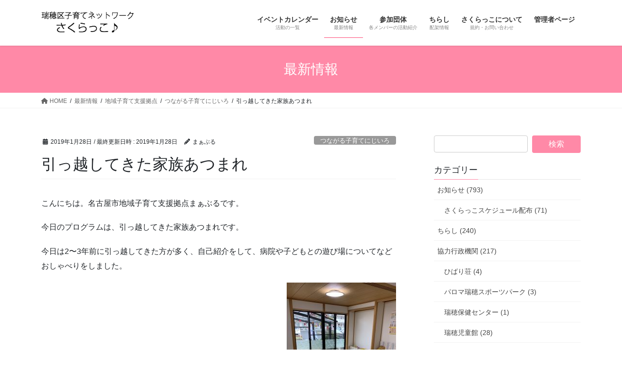

--- FILE ---
content_type: text/html; charset=UTF-8
request_url: https://sakurakko.info/archives/11190
body_size: 82368
content:
<!DOCTYPE html>
<html dir="ltr" lang="ja" prefix="og: https://ogp.me/ns#">
<head>
<meta charset="utf-8">
<meta http-equiv="X-UA-Compatible" content="IE=edge">
<meta name="viewport" content="width=device-width, initial-scale=1">

<!-- MapPress Easy Google Maps Version:2.88.7 (https://www.mappresspro.com) -->
<!-- Google tag (gtag.js) --><script async src="https://www.googletagmanager.com/gtag/js?id=UA-146796187-1"></script><script>window.dataLayer = window.dataLayer || [];function gtag(){dataLayer.push(arguments);}gtag('js', new Date());gtag('config', 'UA-146796187-1');</script>
<title>引っ越してきた家族あつまれ | 瑞穂区子育てネットワーク さくらっこ♪</title>

		<!-- All in One SEO 4.4.9.2 - aioseo.com -->
		<meta name="description" content="こんにちは。名古屋市地域子育て支援拠点まぁぶるです。 今日のプログラムは、引っ越してきた家族あつまれです。 今" />
		<meta name="robots" content="max-image-preview:large" />
		<meta name="keywords" content="つながる子育てにじいろ" />
		<link rel="canonical" href="https://sakurakko.info/archives/11190" />
		<meta name="generator" content="All in One SEO (AIOSEO) 4.4.9.2" />
		<meta property="og:locale" content="ja_JP" />
		<meta property="og:site_name" content="瑞穂区子育てネットワーク　さくらっこ♪ | 「さくらっこ♪」は、瑞穂区内の子育て支援に関わる団体・個人が集まって作った子育てネットワークです。 「さくらっこ♪」は瑞穂区やその近隣での子育てを応援します。" />
		<meta property="og:type" content="article" />
		<meta property="og:title" content="引っ越してきた家族あつまれ | 瑞穂区子育てネットワーク さくらっこ♪" />
		<meta property="og:description" content="こんにちは。名古屋市地域子育て支援拠点まぁぶるです。 今日のプログラムは、引っ越してきた家族あつまれです。 今" />
		<meta property="og:url" content="https://sakurakko.info/archives/11190" />
		<meta property="article:published_time" content="2019-01-28T05:07:58+00:00" />
		<meta property="article:modified_time" content="2019-01-28T05:07:58+00:00" />
		<meta name="twitter:card" content="summary" />
		<meta name="twitter:title" content="引っ越してきた家族あつまれ | 瑞穂区子育てネットワーク さくらっこ♪" />
		<meta name="twitter:description" content="こんにちは。名古屋市地域子育て支援拠点まぁぶるです。 今日のプログラムは、引っ越してきた家族あつまれです。 今" />
		<script type="application/ld+json" class="aioseo-schema">
			{"@context":"https:\/\/schema.org","@graph":[{"@type":"Article","@id":"https:\/\/sakurakko.info\/archives\/11190#article","name":"\u5f15\u3063\u8d8a\u3057\u3066\u304d\u305f\u5bb6\u65cf\u3042\u3064\u307e\u308c | \u745e\u7a42\u533a\u5b50\u80b2\u3066\u30cd\u30c3\u30c8\u30ef\u30fc\u30af \u3055\u304f\u3089\u3063\u3053\u266a","headline":"\u5f15\u3063\u8d8a\u3057\u3066\u304d\u305f\u5bb6\u65cf\u3042\u3064\u307e\u308c","author":{"@id":"https:\/\/sakurakko.info\/archives\/author\/409#author"},"publisher":{"@id":"https:\/\/sakurakko.info\/#organization"},"image":{"@type":"ImageObject","url":"https:\/\/sakurakko.info\/wp-content\/uploads\/2019\/01\/567D7811-3FFC-47E4-A7AF-8CB53596C829-e1548651989156.jpeg","@id":"https:\/\/sakurakko.info\/archives\/11190\/#articleImage","width":3024,"height":4032},"datePublished":"2019-01-28T05:07:58+09:00","dateModified":"2019-01-28T05:07:58+09:00","inLanguage":"ja","mainEntityOfPage":{"@id":"https:\/\/sakurakko.info\/archives\/11190#webpage"},"isPartOf":{"@id":"https:\/\/sakurakko.info\/archives\/11190#webpage"},"articleSection":"\u3064\u306a\u304c\u308b\u5b50\u80b2\u3066\u306b\u3058\u3044\u308d"},{"@type":"BreadcrumbList","@id":"https:\/\/sakurakko.info\/archives\/11190#breadcrumblist","itemListElement":[{"@type":"ListItem","@id":"https:\/\/sakurakko.info\/#listItem","position":1,"name":"\u5bb6"}]},{"@type":"Organization","@id":"https:\/\/sakurakko.info\/#organization","name":"\u745e\u7a42\u533a\u5b50\u80b2\u3066\u30cd\u30c3\u30c8\u30ef\u30fc\u30af\u3000\u3055\u304f\u3089\u3063\u3053\u266a","url":"https:\/\/sakurakko.info\/"},{"@type":"Person","@id":"https:\/\/sakurakko.info\/archives\/author\/409#author","url":"https:\/\/sakurakko.info\/archives\/author\/409","name":"\u307e\u3041\u3076\u308b","image":{"@type":"ImageObject","@id":"https:\/\/sakurakko.info\/archives\/11190#authorImage","url":"https:\/\/secure.gravatar.com\/avatar\/5d590f7803697dad82ee99604cf87ad13cd5d7c2f0ced6942654f51c0c2393d4?s=96&d=mm&r=g","width":96,"height":96,"caption":"\u307e\u3041\u3076\u308b"}},{"@type":"WebPage","@id":"https:\/\/sakurakko.info\/archives\/11190#webpage","url":"https:\/\/sakurakko.info\/archives\/11190","name":"\u5f15\u3063\u8d8a\u3057\u3066\u304d\u305f\u5bb6\u65cf\u3042\u3064\u307e\u308c | \u745e\u7a42\u533a\u5b50\u80b2\u3066\u30cd\u30c3\u30c8\u30ef\u30fc\u30af \u3055\u304f\u3089\u3063\u3053\u266a","description":"\u3053\u3093\u306b\u3061\u306f\u3002\u540d\u53e4\u5c4b\u5e02\u5730\u57df\u5b50\u80b2\u3066\u652f\u63f4\u62e0\u70b9\u307e\u3041\u3076\u308b\u3067\u3059\u3002 \u4eca\u65e5\u306e\u30d7\u30ed\u30b0\u30e9\u30e0\u306f\u3001\u5f15\u3063\u8d8a\u3057\u3066\u304d\u305f\u5bb6\u65cf\u3042\u3064\u307e\u308c\u3067\u3059\u3002 \u4eca","inLanguage":"ja","isPartOf":{"@id":"https:\/\/sakurakko.info\/#website"},"breadcrumb":{"@id":"https:\/\/sakurakko.info\/archives\/11190#breadcrumblist"},"author":{"@id":"https:\/\/sakurakko.info\/archives\/author\/409#author"},"creator":{"@id":"https:\/\/sakurakko.info\/archives\/author\/409#author"},"datePublished":"2019-01-28T05:07:58+09:00","dateModified":"2019-01-28T05:07:58+09:00"},{"@type":"WebSite","@id":"https:\/\/sakurakko.info\/#website","url":"https:\/\/sakurakko.info\/","name":"\u745e\u7a42\u533a\u5b50\u80b2\u3066\u30cd\u30c3\u30c8\u30ef\u30fc\u30af\u3000\u3055\u304f\u3089\u3063\u3053\u266a","description":"\u300c\u3055\u304f\u3089\u3063\u3053\u266a\u300d\u306f\u3001\u745e\u7a42\u533a\u5185\u306e\u5b50\u80b2\u3066\u652f\u63f4\u306b\u95a2\u308f\u308b\u56e3\u4f53\u30fb\u500b\u4eba\u304c\u96c6\u307e\u3063\u3066\u4f5c\u3063\u305f\u5b50\u80b2\u3066\u30cd\u30c3\u30c8\u30ef\u30fc\u30af\u3067\u3059\u3002 \u300c\u3055\u304f\u3089\u3063\u3053\u266a\u300d\u306f\u745e\u7a42\u533a\u3084\u305d\u306e\u8fd1\u96a3\u3067\u306e\u5b50\u80b2\u3066\u3092\u5fdc\u63f4\u3057\u307e\u3059\u3002","inLanguage":"ja","publisher":{"@id":"https:\/\/sakurakko.info\/#organization"}}]}
		</script>
		<script type="text/javascript" >
			window.ga=window.ga||function(){(ga.q=ga.q||[]).push(arguments)};ga.l=+new Date;
			ga('create', "UA-146796187-1", { 'cookieDomain': 'sakurakko.info' } );
			ga('send', 'pageview');
		</script>
		<script async src="https://www.google-analytics.com/analytics.js"></script>
		<!-- All in One SEO -->

<link rel='dns-prefetch' href='//secure.gravatar.com' />
<link rel='dns-prefetch' href='//stats.wp.com' />
<link rel='dns-prefetch' href='//v0.wordpress.com' />
<link rel='dns-prefetch' href='//jetpack.wordpress.com' />
<link rel='dns-prefetch' href='//s0.wp.com' />
<link rel='dns-prefetch' href='//public-api.wordpress.com' />
<link rel='dns-prefetch' href='//0.gravatar.com' />
<link rel='dns-prefetch' href='//1.gravatar.com' />
<link rel='dns-prefetch' href='//2.gravatar.com' />
<link rel='dns-prefetch' href='//widgets.wp.com' />
<link rel="alternate" type="application/rss+xml" title="瑞穂区子育てネットワーク　さくらっこ♪ &raquo; フィード" href="https://sakurakko.info/feed" />
<link rel="alternate" type="application/rss+xml" title="瑞穂区子育てネットワーク　さくらっこ♪ &raquo; コメントフィード" href="https://sakurakko.info/comments/feed" />
<link rel="alternate" type="text/calendar" title="瑞穂区子育てネットワーク　さくらっこ♪ &raquo; iCal フィード" href="https://sakurakko.info/events/?ical=1" />
<link rel="alternate" type="application/rss+xml" title="瑞穂区子育てネットワーク　さくらっこ♪ &raquo; 引っ越してきた家族あつまれ のコメントのフィード" href="https://sakurakko.info/archives/11190/feed" />
<link rel="alternate" title="oEmbed (JSON)" type="application/json+oembed" href="https://sakurakko.info/wp-json/oembed/1.0/embed?url=https%3A%2F%2Fsakurakko.info%2Farchives%2F11190" />
<link rel="alternate" title="oEmbed (XML)" type="text/xml+oembed" href="https://sakurakko.info/wp-json/oembed/1.0/embed?url=https%3A%2F%2Fsakurakko.info%2Farchives%2F11190&#038;format=xml" />
<meta name="description" content="こんにちは。名古屋市地域子育て支援拠点まぁぶるです。今日のプログラムは、引っ越してきた家族あつまれです。今日は2〜3年前に引っ越してきた方が多く、自己紹介をして、病院や子どもとの遊び場についてなどおしゃべりをしました。&nbsp;30日(水)は節分お楽しみ会を企画しよう③です。プログラムの参加不参加は自由です。気軽に遊びに来てくださいね！&nbsp;&nbsp;" /><style id='wp-img-auto-sizes-contain-inline-css' type='text/css'>
img:is([sizes=auto i],[sizes^="auto," i]){contain-intrinsic-size:3000px 1500px}
/*# sourceURL=wp-img-auto-sizes-contain-inline-css */
</style>
<link rel='stylesheet' id='sbi_styles-css' href='https://sakurakko.info/wp-content/plugins/instagram-feed/css/sbi-styles.min.css?ver=6.2.4' type='text/css' media='all' />
<link rel='stylesheet' id='vkExUnit_common_style-css' href='https://sakurakko.info/wp-content/plugins/vk-all-in-one-expansion-unit/assets/css/vkExUnit_style.css?ver=9.93.2.0' type='text/css' media='all' />
<style id='vkExUnit_common_style-inline-css' type='text/css'>
.veu_promotion-alert__content--text { border: 1px solid rgba(0,0,0,0.125); padding: 0.5em 1em; border-radius: var(--vk-size-radius); margin-bottom: var(--vk-margin-block-bottom); font-size: 0.875rem; } /* Alert Content部分に段落タグを入れた場合に最後の段落の余白を0にする */ .veu_promotion-alert__content--text p:last-of-type{ margin-bottom:0; margin-top: 0; }
:root {--ver_page_top_button_url:url(https://sakurakko.info/wp-content/plugins/vk-all-in-one-expansion-unit/assets/images/to-top-btn-icon.svg);}@font-face {font-weight: normal;font-style: normal;font-family: "vk_sns";src: url("https://sakurakko.info/wp-content/plugins/vk-all-in-one-expansion-unit/inc/sns/icons/fonts/vk_sns.eot?-bq20cj");src: url("https://sakurakko.info/wp-content/plugins/vk-all-in-one-expansion-unit/inc/sns/icons/fonts/vk_sns.eot?#iefix-bq20cj") format("embedded-opentype"),url("https://sakurakko.info/wp-content/plugins/vk-all-in-one-expansion-unit/inc/sns/icons/fonts/vk_sns.woff?-bq20cj") format("woff"),url("https://sakurakko.info/wp-content/plugins/vk-all-in-one-expansion-unit/inc/sns/icons/fonts/vk_sns.ttf?-bq20cj") format("truetype"),url("https://sakurakko.info/wp-content/plugins/vk-all-in-one-expansion-unit/inc/sns/icons/fonts/vk_sns.svg?-bq20cj#vk_sns") format("svg");}
/*# sourceURL=vkExUnit_common_style-inline-css */
</style>
<style id='wp-emoji-styles-inline-css' type='text/css'>

	img.wp-smiley, img.emoji {
		display: inline !important;
		border: none !important;
		box-shadow: none !important;
		height: 1em !important;
		width: 1em !important;
		margin: 0 0.07em !important;
		vertical-align: -0.1em !important;
		background: none !important;
		padding: 0 !important;
	}
/*# sourceURL=wp-emoji-styles-inline-css */
</style>
<link rel='stylesheet' id='wp-block-library-css' href='https://sakurakko.info/wp-includes/css/dist/block-library/style.min.css?ver=6.9' type='text/css' media='all' />
<style id='wp-block-library-inline-css' type='text/css'>
.has-text-align-justify{text-align:justify;}

/*# sourceURL=wp-block-library-inline-css */
</style><style id='global-styles-inline-css' type='text/css'>
:root{--wp--preset--aspect-ratio--square: 1;--wp--preset--aspect-ratio--4-3: 4/3;--wp--preset--aspect-ratio--3-4: 3/4;--wp--preset--aspect-ratio--3-2: 3/2;--wp--preset--aspect-ratio--2-3: 2/3;--wp--preset--aspect-ratio--16-9: 16/9;--wp--preset--aspect-ratio--9-16: 9/16;--wp--preset--color--black: #000000;--wp--preset--color--cyan-bluish-gray: #abb8c3;--wp--preset--color--white: #ffffff;--wp--preset--color--pale-pink: #f78da7;--wp--preset--color--vivid-red: #cf2e2e;--wp--preset--color--luminous-vivid-orange: #ff6900;--wp--preset--color--luminous-vivid-amber: #fcb900;--wp--preset--color--light-green-cyan: #7bdcb5;--wp--preset--color--vivid-green-cyan: #00d084;--wp--preset--color--pale-cyan-blue: #8ed1fc;--wp--preset--color--vivid-cyan-blue: #0693e3;--wp--preset--color--vivid-purple: #9b51e0;--wp--preset--gradient--vivid-cyan-blue-to-vivid-purple: linear-gradient(135deg,rgb(6,147,227) 0%,rgb(155,81,224) 100%);--wp--preset--gradient--light-green-cyan-to-vivid-green-cyan: linear-gradient(135deg,rgb(122,220,180) 0%,rgb(0,208,130) 100%);--wp--preset--gradient--luminous-vivid-amber-to-luminous-vivid-orange: linear-gradient(135deg,rgb(252,185,0) 0%,rgb(255,105,0) 100%);--wp--preset--gradient--luminous-vivid-orange-to-vivid-red: linear-gradient(135deg,rgb(255,105,0) 0%,rgb(207,46,46) 100%);--wp--preset--gradient--very-light-gray-to-cyan-bluish-gray: linear-gradient(135deg,rgb(238,238,238) 0%,rgb(169,184,195) 100%);--wp--preset--gradient--cool-to-warm-spectrum: linear-gradient(135deg,rgb(74,234,220) 0%,rgb(151,120,209) 20%,rgb(207,42,186) 40%,rgb(238,44,130) 60%,rgb(251,105,98) 80%,rgb(254,248,76) 100%);--wp--preset--gradient--blush-light-purple: linear-gradient(135deg,rgb(255,206,236) 0%,rgb(152,150,240) 100%);--wp--preset--gradient--blush-bordeaux: linear-gradient(135deg,rgb(254,205,165) 0%,rgb(254,45,45) 50%,rgb(107,0,62) 100%);--wp--preset--gradient--luminous-dusk: linear-gradient(135deg,rgb(255,203,112) 0%,rgb(199,81,192) 50%,rgb(65,88,208) 100%);--wp--preset--gradient--pale-ocean: linear-gradient(135deg,rgb(255,245,203) 0%,rgb(182,227,212) 50%,rgb(51,167,181) 100%);--wp--preset--gradient--electric-grass: linear-gradient(135deg,rgb(202,248,128) 0%,rgb(113,206,126) 100%);--wp--preset--gradient--midnight: linear-gradient(135deg,rgb(2,3,129) 0%,rgb(40,116,252) 100%);--wp--preset--font-size--small: 13px;--wp--preset--font-size--medium: 20px;--wp--preset--font-size--large: 36px;--wp--preset--font-size--x-large: 42px;--wp--preset--spacing--20: 0.44rem;--wp--preset--spacing--30: 0.67rem;--wp--preset--spacing--40: 1rem;--wp--preset--spacing--50: 1.5rem;--wp--preset--spacing--60: 2.25rem;--wp--preset--spacing--70: 3.38rem;--wp--preset--spacing--80: 5.06rem;--wp--preset--shadow--natural: 6px 6px 9px rgba(0, 0, 0, 0.2);--wp--preset--shadow--deep: 12px 12px 50px rgba(0, 0, 0, 0.4);--wp--preset--shadow--sharp: 6px 6px 0px rgba(0, 0, 0, 0.2);--wp--preset--shadow--outlined: 6px 6px 0px -3px rgb(255, 255, 255), 6px 6px rgb(0, 0, 0);--wp--preset--shadow--crisp: 6px 6px 0px rgb(0, 0, 0);}:where(.is-layout-flex){gap: 0.5em;}:where(.is-layout-grid){gap: 0.5em;}body .is-layout-flex{display: flex;}.is-layout-flex{flex-wrap: wrap;align-items: center;}.is-layout-flex > :is(*, div){margin: 0;}body .is-layout-grid{display: grid;}.is-layout-grid > :is(*, div){margin: 0;}:where(.wp-block-columns.is-layout-flex){gap: 2em;}:where(.wp-block-columns.is-layout-grid){gap: 2em;}:where(.wp-block-post-template.is-layout-flex){gap: 1.25em;}:where(.wp-block-post-template.is-layout-grid){gap: 1.25em;}.has-black-color{color: var(--wp--preset--color--black) !important;}.has-cyan-bluish-gray-color{color: var(--wp--preset--color--cyan-bluish-gray) !important;}.has-white-color{color: var(--wp--preset--color--white) !important;}.has-pale-pink-color{color: var(--wp--preset--color--pale-pink) !important;}.has-vivid-red-color{color: var(--wp--preset--color--vivid-red) !important;}.has-luminous-vivid-orange-color{color: var(--wp--preset--color--luminous-vivid-orange) !important;}.has-luminous-vivid-amber-color{color: var(--wp--preset--color--luminous-vivid-amber) !important;}.has-light-green-cyan-color{color: var(--wp--preset--color--light-green-cyan) !important;}.has-vivid-green-cyan-color{color: var(--wp--preset--color--vivid-green-cyan) !important;}.has-pale-cyan-blue-color{color: var(--wp--preset--color--pale-cyan-blue) !important;}.has-vivid-cyan-blue-color{color: var(--wp--preset--color--vivid-cyan-blue) !important;}.has-vivid-purple-color{color: var(--wp--preset--color--vivid-purple) !important;}.has-black-background-color{background-color: var(--wp--preset--color--black) !important;}.has-cyan-bluish-gray-background-color{background-color: var(--wp--preset--color--cyan-bluish-gray) !important;}.has-white-background-color{background-color: var(--wp--preset--color--white) !important;}.has-pale-pink-background-color{background-color: var(--wp--preset--color--pale-pink) !important;}.has-vivid-red-background-color{background-color: var(--wp--preset--color--vivid-red) !important;}.has-luminous-vivid-orange-background-color{background-color: var(--wp--preset--color--luminous-vivid-orange) !important;}.has-luminous-vivid-amber-background-color{background-color: var(--wp--preset--color--luminous-vivid-amber) !important;}.has-light-green-cyan-background-color{background-color: var(--wp--preset--color--light-green-cyan) !important;}.has-vivid-green-cyan-background-color{background-color: var(--wp--preset--color--vivid-green-cyan) !important;}.has-pale-cyan-blue-background-color{background-color: var(--wp--preset--color--pale-cyan-blue) !important;}.has-vivid-cyan-blue-background-color{background-color: var(--wp--preset--color--vivid-cyan-blue) !important;}.has-vivid-purple-background-color{background-color: var(--wp--preset--color--vivid-purple) !important;}.has-black-border-color{border-color: var(--wp--preset--color--black) !important;}.has-cyan-bluish-gray-border-color{border-color: var(--wp--preset--color--cyan-bluish-gray) !important;}.has-white-border-color{border-color: var(--wp--preset--color--white) !important;}.has-pale-pink-border-color{border-color: var(--wp--preset--color--pale-pink) !important;}.has-vivid-red-border-color{border-color: var(--wp--preset--color--vivid-red) !important;}.has-luminous-vivid-orange-border-color{border-color: var(--wp--preset--color--luminous-vivid-orange) !important;}.has-luminous-vivid-amber-border-color{border-color: var(--wp--preset--color--luminous-vivid-amber) !important;}.has-light-green-cyan-border-color{border-color: var(--wp--preset--color--light-green-cyan) !important;}.has-vivid-green-cyan-border-color{border-color: var(--wp--preset--color--vivid-green-cyan) !important;}.has-pale-cyan-blue-border-color{border-color: var(--wp--preset--color--pale-cyan-blue) !important;}.has-vivid-cyan-blue-border-color{border-color: var(--wp--preset--color--vivid-cyan-blue) !important;}.has-vivid-purple-border-color{border-color: var(--wp--preset--color--vivid-purple) !important;}.has-vivid-cyan-blue-to-vivid-purple-gradient-background{background: var(--wp--preset--gradient--vivid-cyan-blue-to-vivid-purple) !important;}.has-light-green-cyan-to-vivid-green-cyan-gradient-background{background: var(--wp--preset--gradient--light-green-cyan-to-vivid-green-cyan) !important;}.has-luminous-vivid-amber-to-luminous-vivid-orange-gradient-background{background: var(--wp--preset--gradient--luminous-vivid-amber-to-luminous-vivid-orange) !important;}.has-luminous-vivid-orange-to-vivid-red-gradient-background{background: var(--wp--preset--gradient--luminous-vivid-orange-to-vivid-red) !important;}.has-very-light-gray-to-cyan-bluish-gray-gradient-background{background: var(--wp--preset--gradient--very-light-gray-to-cyan-bluish-gray) !important;}.has-cool-to-warm-spectrum-gradient-background{background: var(--wp--preset--gradient--cool-to-warm-spectrum) !important;}.has-blush-light-purple-gradient-background{background: var(--wp--preset--gradient--blush-light-purple) !important;}.has-blush-bordeaux-gradient-background{background: var(--wp--preset--gradient--blush-bordeaux) !important;}.has-luminous-dusk-gradient-background{background: var(--wp--preset--gradient--luminous-dusk) !important;}.has-pale-ocean-gradient-background{background: var(--wp--preset--gradient--pale-ocean) !important;}.has-electric-grass-gradient-background{background: var(--wp--preset--gradient--electric-grass) !important;}.has-midnight-gradient-background{background: var(--wp--preset--gradient--midnight) !important;}.has-small-font-size{font-size: var(--wp--preset--font-size--small) !important;}.has-medium-font-size{font-size: var(--wp--preset--font-size--medium) !important;}.has-large-font-size{font-size: var(--wp--preset--font-size--large) !important;}.has-x-large-font-size{font-size: var(--wp--preset--font-size--x-large) !important;}
/*# sourceURL=global-styles-inline-css */
</style>

<style id='classic-theme-styles-inline-css' type='text/css'>
/*! This file is auto-generated */
.wp-block-button__link{color:#fff;background-color:#32373c;border-radius:9999px;box-shadow:none;text-decoration:none;padding:calc(.667em + 2px) calc(1.333em + 2px);font-size:1.125em}.wp-block-file__button{background:#32373c;color:#fff;text-decoration:none}
/*# sourceURL=/wp-includes/css/classic-themes.min.css */
</style>
<link rel='stylesheet' id='contact-form-7-css' href='https://sakurakko.info/wp-content/plugins/contact-form-7/includes/css/styles.css?ver=5.8.2' type='text/css' media='all' />
<link rel='stylesheet' id='mappress-leaflet-css' href='https://sakurakko.info/wp-content/plugins/mappress-google-maps-for-wordpress/lib/leaflet/leaflet.css?ver=1.7.1' type='text/css' media='all' />
<link rel='stylesheet' id='mappress-css' href='https://sakurakko.info/wp-content/plugins/mappress-google-maps-for-wordpress/css/mappress.css?ver=2.88.7' type='text/css' media='all' />
<link rel='stylesheet' id='topbar-css' href='https://sakurakko.info/wp-content/plugins/top-bar/inc/../css/topbar_style.css?ver=6.9' type='text/css' media='all' />
<link rel='stylesheet' id='veu-cta-css' href='https://sakurakko.info/wp-content/plugins/vk-all-in-one-expansion-unit/inc/call-to-action/package/assets/css/style.css?ver=9.93.2.0' type='text/css' media='all' />
<link rel='stylesheet' id='bootstrap-4-style-css' href='https://sakurakko.info/wp-content/themes/lightning/_g2/library/bootstrap-4/css/bootstrap.min.css?ver=4.5.0' type='text/css' media='all' />
<link rel='stylesheet' id='lightning-common-style-css' href='https://sakurakko.info/wp-content/themes/lightning/_g2/assets/css/common.css?ver=15.14.2' type='text/css' media='all' />
<style id='lightning-common-style-inline-css' type='text/css'>
/* vk-mobile-nav */:root {--vk-mobile-nav-menu-btn-bg-src: url("https://sakurakko.info/wp-content/themes/lightning/_g2/inc/vk-mobile-nav/package/images/vk-menu-btn-black.svg");--vk-mobile-nav-menu-btn-close-bg-src: url("https://sakurakko.info/wp-content/themes/lightning/_g2/inc/vk-mobile-nav/package/images/vk-menu-close-black.svg");--vk-menu-acc-icon-open-black-bg-src: url("https://sakurakko.info/wp-content/themes/lightning/_g2/inc/vk-mobile-nav/package/images/vk-menu-acc-icon-open-black.svg");--vk-menu-acc-icon-open-white-bg-src: url("https://sakurakko.info/wp-content/themes/lightning/_g2/inc/vk-mobile-nav/package/images/vk-menu-acc-icon-open-white.svg");--vk-menu-acc-icon-close-black-bg-src: url("https://sakurakko.info/wp-content/themes/lightning/_g2/inc/vk-mobile-nav/package/images/vk-menu-close-black.svg");--vk-menu-acc-icon-close-white-bg-src: url("https://sakurakko.info/wp-content/themes/lightning/_g2/inc/vk-mobile-nav/package/images/vk-menu-close-white.svg");}
/*# sourceURL=lightning-common-style-inline-css */
</style>
<link rel='stylesheet' id='lightning-design-style-css' href='https://sakurakko.info/wp-content/themes/lightning/_g2/design-skin/origin2/css/style.css?ver=15.14.2' type='text/css' media='all' />
<style id='lightning-design-style-inline-css' type='text/css'>
:root {--color-key:#ff89a7;--wp--preset--color--vk-color-primary:#ff89a7;--color-key-dark:#ff4977;}
/* ltg common custom */:root {--vk-menu-acc-btn-border-color:#333;--vk-color-primary:#ff89a7;--vk-color-primary-dark:#ff4977;--vk-color-primary-vivid:#ff97b8;--color-key:#ff89a7;--wp--preset--color--vk-color-primary:#ff89a7;--color-key-dark:#ff4977;}.veu_color_txt_key { color:#ff4977 ; }.veu_color_bg_key { background-color:#ff4977 ; }.veu_color_border_key { border-color:#ff4977 ; }.btn-default { border-color:#ff89a7;color:#ff89a7;}.btn-default:focus,.btn-default:hover { border-color:#ff89a7;background-color: #ff89a7; }.wp-block-search__button,.btn-primary { background-color:#ff89a7;border-color:#ff4977; }.wp-block-search__button:focus,.wp-block-search__button:hover,.btn-primary:not(:disabled):not(.disabled):active,.btn-primary:focus,.btn-primary:hover { background-color:#ff4977;border-color:#ff89a7; }.btn-outline-primary { color : #ff89a7 ; border-color:#ff89a7; }.btn-outline-primary:not(:disabled):not(.disabled):active,.btn-outline-primary:focus,.btn-outline-primary:hover { color : #fff; background-color:#ff89a7;border-color:#ff4977; }a { color:#337ab7; }
.tagcloud a:before { font-family: "Font Awesome 5 Free";content: "\f02b";font-weight: bold; }
.media .media-body .media-heading a:hover { color:#ff89a7; }@media (min-width: 768px){.gMenu > li:before,.gMenu > li.menu-item-has-children::after { border-bottom-color:#ff4977 }.gMenu li li { background-color:#ff4977 }.gMenu li li a:hover { background-color:#ff89a7; }} /* @media (min-width: 768px) */.page-header { background-color:#ff89a7; }h2,.mainSection-title { border-top-color:#ff89a7; }h3:after,.subSection-title:after { border-bottom-color:#ff89a7; }ul.page-numbers li span.page-numbers.current,.page-link dl .post-page-numbers.current { background-color:#ff89a7; }.pager li > a { border-color:#ff89a7;color:#ff89a7;}.pager li > a:hover { background-color:#ff89a7;color:#fff;}.siteFooter { border-top-color:#ff89a7; }dt { border-left-color:#ff89a7; }:root {--g_nav_main_acc_icon_open_url:url(https://sakurakko.info/wp-content/themes/lightning/_g2/inc/vk-mobile-nav/package/images/vk-menu-acc-icon-open-black.svg);--g_nav_main_acc_icon_close_url: url(https://sakurakko.info/wp-content/themes/lightning/_g2/inc/vk-mobile-nav/package/images/vk-menu-close-black.svg);--g_nav_sub_acc_icon_open_url: url(https://sakurakko.info/wp-content/themes/lightning/_g2/inc/vk-mobile-nav/package/images/vk-menu-acc-icon-open-white.svg);--g_nav_sub_acc_icon_close_url: url(https://sakurakko.info/wp-content/themes/lightning/_g2/inc/vk-mobile-nav/package/images/vk-menu-close-white.svg);}
/*# sourceURL=lightning-design-style-inline-css */
</style>
<link rel='stylesheet' id='lightning-theme-style-css' href='https://sakurakko.info/wp-content/themes/lightning/style.css?ver=15.14.2' type='text/css' media='all' />
<style id='lightning-theme-style-inline-css' type='text/css'>

			.prBlock_icon_outer { border:1px solid #ff89a7; }
			.prBlock_icon { color:#ff89a7; }
		
/*# sourceURL=lightning-theme-style-inline-css */
</style>
<link rel='stylesheet' id='vk-font-awesome-css' href='https://sakurakko.info/wp-content/themes/lightning/vendor/vektor-inc/font-awesome-versions/src/versions/6/css/all.min.css?ver=6.4.2' type='text/css' media='all' />
<link rel='stylesheet' id='fancybox-css' href='https://sakurakko.info/wp-content/plugins/easy-fancybox/fancybox/1.5.4/jquery.fancybox.min.css?ver=6.9' type='text/css' media='screen' />
<link rel='stylesheet' id='jetpack_css-css' href='https://sakurakko.info/wp-content/plugins/jetpack/css/jetpack.css?ver=12.7.2' type='text/css' media='all' />
<!--n2css--><script type="text/javascript" src="https://sakurakko.info/wp-includes/js/jquery/jquery.min.js?ver=3.7.1" id="jquery-core-js"></script>
<script type="text/javascript" src="https://sakurakko.info/wp-includes/js/jquery/jquery-migrate.min.js?ver=3.4.1" id="jquery-migrate-js"></script>
<script type="text/javascript" id="topbar_frontjs-js-extra">
/* <![CDATA[ */
var tpbr_settings = {"fixed":"notfixed","user_who":"notloggedin","guests_or_users":"all","message":"Welcome to our website!","status":"inactive","yn_button":"nobutton","color":"#f29db4","button_text":"\u78ba\u8a8d","button_url":"https://sakurakko.info/archives/27545","button_behavior":"samewindow","is_admin_bar":"no","detect_sticky":"0"};
//# sourceURL=topbar_frontjs-js-extra
/* ]]> */
</script>
<script type="text/javascript" src="https://sakurakko.info/wp-content/plugins/top-bar/inc/../js/tpbr_front.min.js?ver=6.9" id="topbar_frontjs-js"></script>
<link rel="https://api.w.org/" href="https://sakurakko.info/wp-json/" /><link rel="alternate" title="JSON" type="application/json" href="https://sakurakko.info/wp-json/wp/v2/posts/11190" /><link rel="EditURI" type="application/rsd+xml" title="RSD" href="https://sakurakko.info/xmlrpc.php?rsd" />
<meta name="generator" content="WordPress 6.9" />
<link rel='shortlink' href='https://wp.me/p46keQ-2Uu' />
<meta name="cdp-version" content="1.4.3" /><meta name="tec-api-version" content="v1"><meta name="tec-api-origin" content="https://sakurakko.info"><link rel="alternate" href="https://sakurakko.info/wp-json/tribe/events/v1/" />	<style>img#wpstats{display:none}</style>
		<style id="lightning-color-custom-for-plugins" type="text/css">/* ltg theme common */.color_key_bg,.color_key_bg_hover:hover{background-color: #ff89a7;}.color_key_txt,.color_key_txt_hover:hover{color: #ff89a7;}.color_key_border,.color_key_border_hover:hover{border-color: #ff89a7;}.color_key_dark_bg,.color_key_dark_bg_hover:hover{background-color: #ff4977;}.color_key_dark_txt,.color_key_dark_txt_hover:hover{color: #ff4977;}.color_key_dark_border,.color_key_dark_border_hover:hover{border-color: #ff4977;}</style><!-- [ VK All in One Expansion Unit OGP ] -->
<meta property="og:site_name" content="瑞穂区子育てネットワーク　さくらっこ♪" />
<meta property="og:url" content="https://sakurakko.info/archives/11190" />
<meta property="og:title" content="引っ越してきた家族あつまれ | 瑞穂区子育てネットワーク　さくらっこ♪" />
<meta property="og:description" content="こんにちは。名古屋市地域子育て支援拠点まぁぶるです。今日のプログラムは、引っ越してきた家族あつまれです。今日は2〜3年前に引っ越してきた方が多く、自己紹介をして、病院や子どもとの遊び場についてなどおしゃべりをしました。&nbsp;30日(水)は節分お楽しみ会を企画しよう③です。プログラムの参加不参加は自由です。気軽に遊びに来てくださいね！&nbsp;&nbsp;" />
<meta property="fb:app_id" content="170925846447657" />
<meta property="og:type" content="article" />
<!-- [ / VK All in One Expansion Unit OGP ] -->
<!-- [ VK All in One Expansion Unit twitter card ] -->
<meta name="twitter:card" content="summary_large_image">
<meta name="twitter:description" content="こんにちは。名古屋市地域子育て支援拠点まぁぶるです。今日のプログラムは、引っ越してきた家族あつまれです。今日は2〜3年前に引っ越してきた方が多く、自己紹介をして、病院や子どもとの遊び場についてなどおしゃべりをしました。&nbsp;30日(水)は節分お楽しみ会を企画しよう③です。プログラムの参加不参加は自由です。気軽に遊びに来てくださいね！&nbsp;&nbsp;">
<meta name="twitter:title" content="引っ越してきた家族あつまれ | 瑞穂区子育てネットワーク　さくらっこ♪">
<meta name="twitter:url" content="https://sakurakko.info/archives/11190">
	<meta name="twitter:domain" content="sakurakko.info">
	<meta name="twitter:site" content="@sakurakko_org">
	<!-- [ / VK All in One Expansion Unit twitter card ] -->
	<!-- [ VK All in One Expansion Unit Article Structure Data ] --><script type="application/ld+json">{"@context":"https://schema.org/","@type":"Article","headline":"引っ越してきた家族あつまれ","image":"","datePublished":"2019-01-28T14:07:58+09:00","dateModified":"2019-01-28T14:07:58+09:00","author":{"@type":"","name":"まぁぶる","url":"https://sakurakko.info/","sameAs":""}}</script><!-- [ / VK All in One Expansion Unit Article Structure Data ] -->
</head>
<body class="wp-singular post-template-default single single-post postid-11190 single-format-standard wp-theme-lightning post-name-%e5%bc%95%e3%81%a3%e8%b6%8a%e3%81%97%e3%81%a6%e3%81%8d%e3%81%9f%e5%ae%b6%e6%97%8f%e3%81%82%e3%81%a4%e3%81%be%e3%82%8c-3 post-type-post tribe-no-js sidebar-fix sidebar-fix-priority-top bootstrap4 device-pc fa_v6_css">
<a class="skip-link screen-reader-text" href="#main">コンテンツへスキップ</a>
<a class="skip-link screen-reader-text" href="#vk-mobile-nav">ナビゲーションに移動</a>
<header class="siteHeader">
		<div class="container siteHeadContainer">
		<div class="navbar-header">
						<p class="navbar-brand siteHeader_logo">
			<a href="https://sakurakko.info/">
				<span><img src="https://sakurakko.info/wp-content/uploads/2019/08/simple_logo-1.png" alt="瑞穂区子育てネットワーク　さくらっこ♪" /></span>
			</a>
			</p>
					</div>

					<div id="gMenu_outer" class="gMenu_outer">
				<nav class="menu-%e6%96%b0%e3%83%a1%e3%83%8b%e3%83%a5%e3%83%bc-container"><ul id="menu-%e6%96%b0%e3%83%a1%e3%83%8b%e3%83%a5%e3%83%bc" class="menu gMenu vk-menu-acc"><li id="menu-item-10164" class="menu-item menu-item-type-custom menu-item-object-custom"><a href="https://sakurakko.info/?post_type=tribe_events"><strong class="gMenu_name">イベントカレンダー</strong><span class="gMenu_description">活動の一覧</span></a></li>
<li id="menu-item-12753" class="menu-item menu-item-type-post_type menu-item-object-page current_page_parent current-menu-ancestor"><a href="https://sakurakko.info/%e6%9b%b4%e6%96%b0%e5%b1%a5%e6%ad%b4"><strong class="gMenu_name">お知らせ</strong><span class="gMenu_description">最新情報</span></a></li>
<li id="menu-item-10414" class="menu-item menu-item-type-post_type menu-item-object-page"><a href="https://sakurakko.info/%e5%8f%82%e5%8a%a0%e5%9b%a3%e4%bd%93"><strong class="gMenu_name">参加団体</strong><span class="gMenu_description">各メンバーの活動紹介</span></a></li>
<li id="menu-item-10416" class="menu-item menu-item-type-taxonomy menu-item-object-category menu-item-has-children"><a href="https://sakurakko.info/archives/category/%e3%81%a1%e3%82%89%e3%81%97"><strong class="gMenu_name">ちらし</strong><span class="gMenu_description">配架情報</span></a>
<ul class="sub-menu">
	<li id="menu-item-13084" class="menu-item menu-item-type-taxonomy menu-item-object-category"><a href="https://sakurakko.info/archives/category/%e3%81%8a%e7%9f%a5%e3%82%89%e3%81%9b/%e3%81%95%e3%81%8f%e3%82%89%e3%81%a3%e3%81%93%e3%82%b9%e3%82%b1%e3%82%b8%e3%83%a5%e3%83%bc%e3%83%ab%e9%85%8d%e5%b8%83">さくらっこスケジュール配布</a></li>
</ul>
</li>
<li id="menu-item-10166" class="menu-item menu-item-type-post_type menu-item-object-page"><a href="https://sakurakko.info/%e3%81%95%e3%81%8f%e3%82%89%e3%81%a3%e3%81%93%e3%81%ab%e3%81%a4%e3%81%84%e3%81%a6"><strong class="gMenu_name">さくらっこについて</strong><span class="gMenu_description">規約・お問い合わせ</span></a></li>
<li id="menu-item-10165" class="menu-item menu-item-type-custom menu-item-object-custom"><a href="https://sakurakko.info/wp-login.php"><strong class="gMenu_name">管理者ページ</strong></a></li>
</ul></nav>			</div>
			</div>
	</header>

<div class="section page-header"><div class="container"><div class="row"><div class="col-md-12">
<div class="page-header_pageTitle">
最新情報</div>
</div></div></div></div><!-- [ /.page-header ] -->


<!-- [ .breadSection ] --><div class="section breadSection"><div class="container"><div class="row"><ol class="breadcrumb" itemscope itemtype="https://schema.org/BreadcrumbList"><li id="panHome" itemprop="itemListElement" itemscope itemtype="http://schema.org/ListItem"><a itemprop="item" href="https://sakurakko.info/"><span itemprop="name"><i class="fa fa-home"></i> HOME</span></a><meta itemprop="position" content="1" /></li><li itemprop="itemListElement" itemscope itemtype="http://schema.org/ListItem"><a itemprop="item" href="https://sakurakko.info/%e6%9b%b4%e6%96%b0%e5%b1%a5%e6%ad%b4"><span itemprop="name">最新情報</span></a><meta itemprop="position" content="2" /></li><li itemprop="itemListElement" itemscope itemtype="http://schema.org/ListItem"><a itemprop="item" href="https://sakurakko.info/archives/category/%e5%9c%b0%e5%9f%9f%e5%ad%90%e8%82%b2%e3%81%a6%e6%94%af%e6%8f%b4%e6%8b%a0%e7%82%b9"><span itemprop="name">地域子育て支援拠点</span></a><meta itemprop="position" content="3" /></li><li itemprop="itemListElement" itemscope itemtype="http://schema.org/ListItem"><a itemprop="item" href="https://sakurakko.info/archives/category/%e5%9c%b0%e5%9f%9f%e5%ad%90%e8%82%b2%e3%81%a6%e6%94%af%e6%8f%b4%e6%8b%a0%e7%82%b9/%e3%81%a4%e3%81%aa%e3%81%8c%e3%82%8b%e5%ad%90%e8%82%b2%e3%81%a6%e3%81%ab%e3%81%98%e3%81%84%e3%82%8d"><span itemprop="name">つながる子育てにじいろ</span></a><meta itemprop="position" content="4" /></li><li><span>引っ越してきた家族あつまれ</span><meta itemprop="position" content="5" /></li></ol></div></div></div><!-- [ /.breadSection ] -->

<div class="section siteContent">
<div class="container">
<div class="row">

	<div class="col mainSection mainSection-col-two baseSection vk_posts-mainSection" id="main" role="main">
				<article id="post-11190" class="entry entry-full post-11190 post type-post status-publish format-standard hentry category-78">

	
	
		<header class="entry-header">
			<div class="entry-meta">


<span class="published entry-meta_items">2019年1月28日</span>

<span class="entry-meta_items entry-meta_updated">/ 最終更新日時 : <span class="updated">2019年1月28日</span></span>


	
	<span class="vcard author entry-meta_items entry-meta_items_author"><span class="fn">まぁぶる</span></span>



<span class="entry-meta_items entry-meta_items_term"><a href="https://sakurakko.info/archives/category/%e5%9c%b0%e5%9f%9f%e5%ad%90%e8%82%b2%e3%81%a6%e6%94%af%e6%8f%b4%e6%8b%a0%e7%82%b9/%e3%81%a4%e3%81%aa%e3%81%8c%e3%82%8b%e5%ad%90%e8%82%b2%e3%81%a6%e3%81%ab%e3%81%98%e3%81%84%e3%82%8d" class="btn btn-xs btn-primary entry-meta_items_term_button" style="background-color:#999999;border:none;">つながる子育てにじいろ</a></span>
</div>
				<h1 class="entry-title">
											引っ越してきた家族あつまれ									</h1>
		</header>

	
	
	<div class="entry-body">
				<p>こんにちは。名古屋市地域子育て支援拠点まぁぶるです。</p>
<p>今日のプログラムは、引っ越してきた家族あつまれです。</p>
<p>今日は2〜3年前に引っ越してきた方が多く、自己紹介をして、病院や子どもとの遊び場についてなどおしゃべりをしました。</p>
<p style="text-align: right"><a href="https://sakurakko.info/wp-content/uploads/2019/01/567D7811-3FFC-47E4-A7AF-8CB53596C829-e1548651989156.jpeg"><img fetchpriority="high" decoding="async" class="alignnone size-medium wp-image-11191" src="https://sakurakko.info/wp-content/uploads/2019/01/567D7811-3FFC-47E4-A7AF-8CB53596C829-e1548651989156-225x300.jpeg" alt="" width="225" height="300" srcset="https://sakurakko.info/wp-content/uploads/2019/01/567D7811-3FFC-47E4-A7AF-8CB53596C829-e1548651989156-225x300.jpeg 225w, https://sakurakko.info/wp-content/uploads/2019/01/567D7811-3FFC-47E4-A7AF-8CB53596C829-e1548651989156-768x1024.jpeg 768w, https://sakurakko.info/wp-content/uploads/2019/01/567D7811-3FFC-47E4-A7AF-8CB53596C829-e1548651989156-525x700.jpeg 525w" sizes="(max-width: 225px) 100vw, 225px" /></a></p>
<p>&nbsp;</p>
<p>30日(水)は節分お楽しみ会を企画しよう③です。</p>
<p>プログラムの参加不参加は自由です。</p>
<p>気軽に遊びに来てくださいね！</p>
<p>&nbsp;</p>
<p>&nbsp;</p>
			</div>

	
	
	
	
		<div class="entry-footer">

			<div class="entry-meta-dataList"><dl><dt>カテゴリー</dt><dd><a href="https://sakurakko.info/archives/category/%e5%9c%b0%e5%9f%9f%e5%ad%90%e8%82%b2%e3%81%a6%e6%94%af%e6%8f%b4%e6%8b%a0%e7%82%b9/%e3%81%a4%e3%81%aa%e3%81%8c%e3%82%8b%e5%ad%90%e8%82%b2%e3%81%a6%e3%81%ab%e3%81%98%e3%81%84%e3%82%8d">つながる子育てにじいろ</a></dd></dl></div>
		</div><!-- [ /.entry-footer ] -->
	
	
			
	
		
		
		
		
	
	
</article><!-- [ /#post-11190 ] -->


	<div class="vk_posts postNextPrev">

		<div id="post-11188" class="vk_post vk_post-postType-post card card-post card-horizontal card-sm vk_post-col-xs-12 vk_post-col-sm-12 vk_post-col-md-6 post-11188 post type-post status-publish format-standard hentry category-78"><div class="row no-gutters card-horizontal-inner-row"><div class="col-5 card-img-outer"><div class="vk_post_imgOuter" style="background-image:url(https://sakurakko.info/wp-content/themes/lightning/_g2/assets/images/no-image.png)"><a href="https://sakurakko.info/archives/11188"><div class="card-img-overlay"><span class="vk_post_imgOuter_singleTermLabel" style="color:#fff;background-color:#999999">つながる子育てにじいろ</span></div><img src="https://sakurakko.info/wp-content/themes/lightning/_g2/assets/images/no-image.png" class="vk_post_imgOuter_img card-img card-img-use-bg" /></a></div><!-- [ /.vk_post_imgOuter ] --></div><!-- /.col --><div class="col-7"><div class="vk_post_body card-body"><p class="postNextPrev_label">前の記事</p><h5 class="vk_post_title card-title"><a href="https://sakurakko.info/archives/11188">プレママプレパパDAY スペシャル企画</a></h5><div class="vk_post_date card-date published">2019年1月26日</div></div><!-- [ /.card-body ] --></div><!-- /.col --></div><!-- [ /.row ] --></div><!-- [ /.card ] -->
		<div id="post-11194" class="vk_post vk_post-postType-post card card-post card-horizontal card-sm vk_post-col-xs-12 vk_post-col-sm-12 vk_post-col-md-6 card-horizontal-reverse postNextPrev_next post-11194 post type-post status-publish format-standard hentry category-78"><div class="row no-gutters card-horizontal-inner-row"><div class="col-5 card-img-outer"><div class="vk_post_imgOuter" style="background-image:url(https://sakurakko.info/wp-content/themes/lightning/_g2/assets/images/no-image.png)"><a href="https://sakurakko.info/archives/11194"><div class="card-img-overlay"><span class="vk_post_imgOuter_singleTermLabel" style="color:#fff;background-color:#999999">つながる子育てにじいろ</span></div><img src="https://sakurakko.info/wp-content/themes/lightning/_g2/assets/images/no-image.png" class="vk_post_imgOuter_img card-img card-img-use-bg" /></a></div><!-- [ /.vk_post_imgOuter ] --></div><!-- /.col --><div class="col-7"><div class="vk_post_body card-body"><p class="postNextPrev_label">次の記事</p><h5 class="vk_post_title card-title"><a href="https://sakurakko.info/archives/11194">まぁぶるみんなで節分お楽しみ会を企画しよう③</a></h5><div class="vk_post_date card-date published">2019年1月30日</div></div><!-- [ /.card-body ] --></div><!-- /.col --></div><!-- [ /.row ] --></div><!-- [ /.card ] -->
		</div>
					</div><!-- [ /.mainSection ] -->

			<div class="col subSection sideSection sideSection-col-two baseSection">
						<aside class="widget widget_search" id="search-2"><form role="search" method="get" id="searchform" class="searchform" action="https://sakurakko.info/">
				<div>
					<label class="screen-reader-text" for="s">検索:</label>
					<input type="text" value="" name="s" id="s" />
					<input type="submit" id="searchsubmit" value="検索" />
				</div>
			</form></aside><aside class="widget widget_categories" id="categories-3"><h1 class="widget-title subSection-title">カテゴリー</h1>
			<ul>
					<li class="cat-item cat-item-15"><a href="https://sakurakko.info/archives/category/%e3%81%8a%e7%9f%a5%e3%82%89%e3%81%9b">お知らせ (793)</a>
<ul class='children'>
	<li class="cat-item cat-item-16"><a href="https://sakurakko.info/archives/category/%e3%81%8a%e7%9f%a5%e3%82%89%e3%81%9b/%e3%81%95%e3%81%8f%e3%82%89%e3%81%a3%e3%81%93%e3%82%b9%e3%82%b1%e3%82%b8%e3%83%a5%e3%83%bc%e3%83%ab%e9%85%8d%e5%b8%83">さくらっこスケジュール配布 (71)</a>
</li>
</ul>
</li>
	<li class="cat-item cat-item-98"><a href="https://sakurakko.info/archives/category/%e3%81%a1%e3%82%89%e3%81%97">ちらし (240)</a>
</li>
	<li class="cat-item cat-item-25"><a href="https://sakurakko.info/archives/category/%e5%85%ac%e6%89%80">協力行政機関 (217)</a>
<ul class='children'>
	<li class="cat-item cat-item-74"><a href="https://sakurakko.info/archives/category/%e5%85%ac%e6%89%80/%e3%81%b2%e3%81%b0%e3%82%8a%e8%8d%98">ひばり荘 (4)</a>
</li>
	<li class="cat-item cat-item-30"><a href="https://sakurakko.info/archives/category/%e5%85%ac%e6%89%80/%e3%83%91%e3%83%ad%e3%83%9e%e7%91%9e%e7%a9%82%e3%82%b9%e3%83%9d%e3%83%bc%e3%83%84%e3%83%91%e3%83%bc%e3%82%af">パロマ瑞穂スポーツパーク (3)</a>
</li>
	<li class="cat-item cat-item-42"><a href="https://sakurakko.info/archives/category/%e5%85%ac%e6%89%80/%e7%91%9e%e7%a9%82%e4%bf%9d%e5%81%a5%e3%82%bb%e3%83%b3%e3%82%bf%e3%83%bc">瑞穂保健センター (1)</a>
</li>
	<li class="cat-item cat-item-47"><a href="https://sakurakko.info/archives/category/%e5%85%ac%e6%89%80/%e7%91%9e%e7%a9%82%e5%85%90%e7%ab%a5%e9%a4%a8">瑞穂児童館 (28)</a>
</li>
	<li class="cat-item cat-item-26"><a href="https://sakurakko.info/archives/category/%e5%85%ac%e6%89%80/%e7%91%9e%e7%a9%82%e5%8c%ba%e5%bd%b9%e6%89%80%e6%b0%91%e7%94%9f%e5%ad%90%e3%81%a9%e3%82%82%e8%aa%b2">瑞穂区役所民生子ども課 (67)</a>
</li>
	<li class="cat-item cat-item-27"><a href="https://sakurakko.info/archives/category/%e5%85%ac%e6%89%80/%e7%91%9e%e7%a9%82%e5%8c%ba%e7%a4%be%e4%bc%9a%e7%a6%8f%e7%a5%89%e5%8d%94%e8%ad%b0%e4%bc%9a">瑞穂区社会福祉協議会 (1)</a>
</li>
	<li class="cat-item cat-item-46"><a href="https://sakurakko.info/archives/category/%e5%85%ac%e6%89%80/%e7%91%9e%e7%a9%82%e5%9b%b3%e6%9b%b8%e9%a4%a8">瑞穂図書館 (93)</a>
</li>
	<li class="cat-item cat-item-43"><a href="https://sakurakko.info/archives/category/%e5%85%ac%e6%89%80/%e7%91%9e%e7%a9%82%e7%94%9f%e6%b6%af%e5%ad%a6%e7%bf%92%e3%82%bb%e3%83%b3%e3%82%bf%e3%83%bc">瑞穂生涯学習センター (20)</a>
</li>
</ul>
</li>
	<li class="cat-item cat-item-3"><a href="https://sakurakko.info/archives/category/salon">地域サロン (526)</a>
<ul class='children'>
	<li class="cat-item cat-item-33"><a href="https://sakurakko.info/archives/category/salon/%e3%81%82%e3%81%84%e3%81%82%e3%81%84">あいあい (64)</a>
</li>
	<li class="cat-item cat-item-38"><a href="https://sakurakko.info/archives/category/salon/%e3%81%84%e3%81%aa%e3%81%84%e3%81%84%e3%81%aa%e3%81%84%e3%81%b0%e3%81%82">いないいないばあ (64)</a>
</li>
	<li class="cat-item cat-item-36"><a href="https://sakurakko.info/archives/category/salon/%e3%81%99%e3%81%be%e3%81%84%e3%82%8b">すまいる (8)</a>
</li>
	<li class="cat-item cat-item-35"><a href="https://sakurakko.info/archives/category/salon/%e3%81%b2%e3%81%be%e3%82%8f%e3%82%8a">ひまわり (105)</a>
</li>
	<li class="cat-item cat-item-21"><a href="https://sakurakko.info/archives/category/salon/%e3%81%bb%e3%82%8a%e3%81%9f%e3%82%aa%e3%83%bc%e3%83%97%e3%83%b3%e3%83%8f%e3%83%bc%e3%83%88">ほりたオープンハート (62)</a>
</li>
	<li class="cat-item cat-item-41"><a href="https://sakurakko.info/archives/category/salon/%e3%81%be%e3%82%93%e3%81%be-salon">まんまサークル (54)</a>
</li>
	<li class="cat-item cat-item-10"><a href="https://sakurakko.info/archives/category/salon/%e3%82%86%e3%82%8a%e3%81%8b%e3%81%94">ゆりかご (34)</a>
</li>
	<li class="cat-item cat-item-32"><a href="https://sakurakko.info/archives/category/salon/%e3%82%ad%e3%83%a5%e3%83%bc%e3%83%94%e3%83%bc">キューピー (12)</a>
</li>
	<li class="cat-item cat-item-37"><a href="https://sakurakko.info/archives/category/salon/%e3%83%a1%e3%83%aa%e3%83%bc%e3%82%b4%e3%83%bc%e3%83%a9%e3%83%b3%e3%83%89">メリーゴーランド (54)</a>
</li>
	<li class="cat-item cat-item-34"><a href="https://sakurakko.info/archives/category/salon/%e8%8b%a5%e8%8a%bd">若芽 (11)</a>
</li>
	<li class="cat-item cat-item-39"><a href="https://sakurakko.info/archives/category/salon/%e8%b1%8a%e5%b2%a1%e5%ad%a6%e5%8c%ba%e5%ad%90%e8%82%b2%e3%81%a6%e6%94%af%e6%8f%b4%e3%82%af%e3%83%a9%e3%83%96">豊岡学区子育て支援クラブ (58)</a>
</li>
</ul>
</li>
	<li class="cat-item cat-item-115"><a href="https://sakurakko.info/archives/category/%e5%9c%b0%e5%9f%9f%e5%ad%90%e8%82%b2%e3%81%a6%e6%94%af%e6%8f%b4%e6%8b%a0%e7%82%b9">地域子育て支援拠点 (780)</a>
<ul class='children'>
	<li class="cat-item cat-item-78"><a href="https://sakurakko.info/archives/category/%e5%9c%b0%e5%9f%9f%e5%ad%90%e8%82%b2%e3%81%a6%e6%94%af%e6%8f%b4%e6%8b%a0%e7%82%b9/%e3%81%a4%e3%81%aa%e3%81%8c%e3%82%8b%e5%ad%90%e8%82%b2%e3%81%a6%e3%81%ab%e3%81%98%e3%81%84%e3%82%8d">つながる子育てにじいろ (673)</a>
</li>
	<li class="cat-item cat-item-45"><a href="https://sakurakko.info/archives/category/%e5%9c%b0%e5%9f%9f%e5%ad%90%e8%82%b2%e3%81%a6%e6%94%af%e6%8f%b4%e6%8b%a0%e7%82%b9/%e3%82%89%e3%82%89%e3%82%89%e3%83%ab%e3%83%bc%e3%83%a0">らららルーム (28)</a>
</li>
	<li class="cat-item cat-item-53"><a href="https://sakurakko.info/archives/category/%e5%9c%b0%e5%9f%9f%e5%ad%90%e8%82%b2%e3%81%a6%e6%94%af%e6%8f%b4%e6%8b%a0%e7%82%b9/%e5%9c%b0%e5%9f%9f%e5%ad%90%e8%82%b2%e3%81%a6%e6%94%af%e6%8f%b4%e6%8b%a0%e7%82%b9momo">地域子育て支援拠点momo (79)</a>
</li>
</ul>
</li>
	<li class="cat-item cat-item-2"><a href="https://sakurakko.info/archives/category/%e5%b9%bc%e7%a8%9a%e5%9c%92%e3%83%bb%e4%bf%9d%e8%82%b2%e5%9c%92">幼稚園・保育園 (216)</a>
<ul class='children'>
	<li class="cat-item cat-item-134"><a href="https://sakurakko.info/archives/category/%e5%b9%bc%e7%a8%9a%e5%9c%92%e3%83%bb%e4%bf%9d%e8%82%b2%e5%9c%92/memory-tree%e4%bf%9d%e8%82%b2%e5%ae%a4-%e7%91%9e%e7%a9%82%e9%80%9a%e5%9c%92">memory tree保育室 瑞穂通園 (5)</a>
</li>
	<li class="cat-item cat-item-50"><a href="https://sakurakko.info/archives/category/%e5%b9%bc%e7%a8%9a%e5%9c%92%e3%83%bb%e4%bf%9d%e8%82%b2%e5%9c%92/%e3%81%93%e3%81%99%e3%82%82%e3%81%99%e4%bf%9d%e8%82%b2%e5%9c%92">こすもす保育園 (1)</a>
</li>
	<li class="cat-item cat-item-52"><a href="https://sakurakko.info/archives/category/%e5%b9%bc%e7%a8%9a%e5%9c%92%e3%83%bb%e4%bf%9d%e8%82%b2%e5%9c%92/%e3%81%95%e3%81%96%e3%82%93%e3%81%8b%e4%bf%9d%e8%82%b2%e5%9c%92">さざんか保育園 (1)</a>
</li>
	<li class="cat-item cat-item-63"><a href="https://sakurakko.info/archives/category/%e5%b9%bc%e7%a8%9a%e5%9c%92%e3%83%bb%e4%bf%9d%e8%82%b2%e5%9c%92/%e3%81%99%e3%81%9a%e3%82%89%e3%82%93%e5%b9%bc%e5%85%90%e5%9c%92">すずらん幼児園 (1)</a>
</li>
	<li class="cat-item cat-item-51"><a href="https://sakurakko.info/archives/category/%e5%b9%bc%e7%a8%9a%e5%9c%92%e3%83%bb%e4%bf%9d%e8%82%b2%e5%9c%92/%e3%81%9f%e3%82%93%e3%81%bd%e3%81%bd%e4%bf%9d%e8%82%b2%e5%9c%92">たんぽぽ保育園 (1)</a>
</li>
	<li class="cat-item cat-item-67"><a href="https://sakurakko.info/archives/category/%e5%b9%bc%e7%a8%9a%e5%9c%92%e3%83%bb%e4%bf%9d%e8%82%b2%e5%9c%92/%e3%81%aa%e3%81%aa%e3%81%8f%e3%81%95%e4%bf%9d%e8%82%b2%e5%9c%92">ななくさ保育園 (1)</a>
</li>
	<li class="cat-item cat-item-57"><a href="https://sakurakko.info/archives/category/%e5%b9%bc%e7%a8%9a%e5%9c%92%e3%83%bb%e4%bf%9d%e8%82%b2%e5%9c%92/%e4%b8%ad%e5%b1%b1%e4%bf%9d%e8%82%b2%e5%9c%92">中山保育園 (1)</a>
</li>
	<li class="cat-item cat-item-62"><a href="https://sakurakko.info/archives/category/%e5%b9%bc%e7%a8%9a%e5%9c%92%e3%83%bb%e4%bf%9d%e8%82%b2%e5%9c%92/%e5%a4%a7%e6%b3%95%e5%af%ba%e6%84%9b%e5%85%90%e5%9c%92">大法寺愛児園 (1)</a>
</li>
	<li class="cat-item cat-item-9"><a href="https://sakurakko.info/archives/category/%e5%b9%bc%e7%a8%9a%e5%9c%92%e3%83%bb%e4%bf%9d%e8%82%b2%e5%9c%92/%e5%a4%a9%e4%bd%bf%e4%bf%9d%e8%82%b2%e5%9c%92">天使保育園 (31)</a>
</li>
	<li class="cat-item cat-item-60"><a href="https://sakurakko.info/archives/category/%e5%b9%bc%e7%a8%9a%e5%9c%92%e3%83%bb%e4%bf%9d%e8%82%b2%e5%9c%92/%e6%96%b0%e9%96%8b%e4%bf%9d%e8%82%b2%e5%9c%92">新開保育園 (4)</a>
</li>
	<li class="cat-item cat-item-64"><a href="https://sakurakko.info/archives/category/%e5%b9%bc%e7%a8%9a%e5%9c%92%e3%83%bb%e4%bf%9d%e8%82%b2%e5%9c%92/%e7%99%bd%e7%ab%9c%e5%b9%bc%e7%a8%9a%e5%9c%92">白竜幼稚園 (1)</a>
</li>
	<li class="cat-item cat-item-59"><a href="https://sakurakko.info/archives/category/%e5%b9%bc%e7%a8%9a%e5%9c%92%e3%83%bb%e4%bf%9d%e8%82%b2%e5%9c%92/%e7%9b%b4%e6%9d%a5%e4%bf%9d%e8%82%b2%e5%9c%92">直来保育園 (4)</a>
</li>
	<li class="cat-item cat-item-54"><a href="https://sakurakko.info/archives/category/%e5%b9%bc%e7%a8%9a%e5%9c%92%e3%83%bb%e4%bf%9d%e8%82%b2%e5%9c%92/%e8%90%a9%e5%b1%b1%e5%b9%bc%e7%a8%9a%e5%9c%92">萩山幼稚園 (1)</a>
</li>
	<li class="cat-item cat-item-8"><a href="https://sakurakko.info/archives/category/%e5%b9%bc%e7%a8%9a%e5%9c%92%e3%83%bb%e4%bf%9d%e8%82%b2%e5%9c%92/%e8%b1%8a%e5%b2%a1%e4%bf%9d%e8%82%b2%e5%9c%92">豊岡保育園 (1)</a>
</li>
	<li class="cat-item cat-item-58"><a href="https://sakurakko.info/archives/category/%e5%b9%bc%e7%a8%9a%e5%9c%92%e3%83%bb%e4%bf%9d%e8%82%b2%e5%9c%92/%e8%bb%8d%e6%b0%b4%e4%bf%9d%e8%82%b2%e5%9c%92">軍水保育園 (145)</a>
</li>
	<li class="cat-item cat-item-77"><a href="https://sakurakko.info/archives/category/%e5%b9%bc%e7%a8%9a%e5%9c%92%e3%83%bb%e4%bf%9d%e8%82%b2%e5%9c%92/%e8%bb%8d%e6%b0%b4%e4%bf%9d%e8%82%b2%e5%9c%92%e3%82%a8%e3%83%aa%e3%82%a2%e6%94%af%e6%8f%b4%e4%bf%9d%e8%82%b2%e6%89%80">軍水保育園エリア支援保育所 (13)</a>
</li>
	<li class="cat-item cat-item-61"><a href="https://sakurakko.info/archives/category/%e5%b9%bc%e7%a8%9a%e5%9c%92%e3%83%bb%e4%bf%9d%e8%82%b2%e5%9c%92/%e9%ab%98%e7%94%b0%e5%b9%bc%e7%a8%9a%e5%9c%92">高田幼稚園 (2)</a>
</li>
	<li class="cat-item cat-item-56"><a href="https://sakurakko.info/archives/category/%e5%b9%bc%e7%a8%9a%e5%9c%92%e3%83%bb%e4%bf%9d%e8%82%b2%e5%9c%92/%e9%bb%8e%e6%98%8e%e4%bf%9d%e8%82%b2%e5%9c%92">黎明保育園 (1)</a>
</li>
</ul>
</li>
	<li class="cat-item cat-item-5"><a href="https://sakurakko.info/archives/category/%e6%94%af%e6%8f%b4%e3%82%b5%e3%83%bc%e3%82%af%e3%83%ab">支援サークル (26)</a>
<ul class='children'>
	<li class="cat-item cat-item-31"><a href="https://sakurakko.info/archives/category/%e6%94%af%e6%8f%b4%e3%82%b5%e3%83%bc%e3%82%af%e3%83%ab/%e3%81%95%e3%81%8f%e3%82%89%e3%81%a3%e3%81%93%e8%ac%9b%e7%bf%92%e4%bc%9a">さくらっこ講習会 (3)</a>
</li>
	<li class="cat-item cat-item-22"><a href="https://sakurakko.info/archives/category/%e6%94%af%e6%8f%b4%e3%82%b5%e3%83%bc%e3%82%af%e3%83%ab/%e3%83%9c%e3%83%a9%e3%81%bf%e3%81%bf">ボラみみ (7)</a>
</li>
	<li class="cat-item cat-item-23"><a href="https://sakurakko.info/archives/category/%e6%94%af%e6%8f%b4%e3%82%b5%e3%83%bc%e3%82%af%e3%83%ab/%e8%a8%97%e5%85%90%e3%82%b0%e3%83%ab%e3%83%bc%e3%83%97%e3%81%9e%e3%81%86%e3%81%95%e3%82%93">託児グループぞうさん (15)</a>
</li>
</ul>
</li>
	<li class="cat-item cat-item-6"><a href="https://sakurakko.info/archives/category/%e8%87%aa%e4%b8%bb%e3%82%b5%e3%83%bc%e3%82%af%e3%83%ab">自主サークル (2)</a>
<ul class='children'>
	<li class="cat-item cat-item-13"><a href="https://sakurakko.info/archives/category/%e8%87%aa%e4%b8%bb%e3%82%b5%e3%83%bc%e3%82%af%e3%83%ab/%e3%81%84%e3%81%9f%e3%81%9a%e3%83%a9%e3%83%83%e3%82%b3">いたずラッコ (2)</a>
</li>
</ul>
</li>
	<li class="cat-item cat-item-72"><a href="https://sakurakko.info/archives/category/kouza">講座案内 (30)</a>
</li>
			</ul>

			</aside><aside class="widget widget_archive" id="archives-2"><h1 class="widget-title subSection-title">アーカイブ</h1>		<label class="screen-reader-text" for="archives-dropdown-2">アーカイブ</label>
		<select id="archives-dropdown-2" name="archive-dropdown">
			
			<option value="">月を選択</option>
				<option value='https://sakurakko.info/archives/date/2026/01'> 2026年1月 </option>
	<option value='https://sakurakko.info/archives/date/2025/12'> 2025年12月 </option>
	<option value='https://sakurakko.info/archives/date/2025/11'> 2025年11月 </option>
	<option value='https://sakurakko.info/archives/date/2025/10'> 2025年10月 </option>
	<option value='https://sakurakko.info/archives/date/2025/09'> 2025年9月 </option>
	<option value='https://sakurakko.info/archives/date/2025/08'> 2025年8月 </option>
	<option value='https://sakurakko.info/archives/date/2025/07'> 2025年7月 </option>
	<option value='https://sakurakko.info/archives/date/2025/06'> 2025年6月 </option>
	<option value='https://sakurakko.info/archives/date/2025/05'> 2025年5月 </option>
	<option value='https://sakurakko.info/archives/date/2025/04'> 2025年4月 </option>
	<option value='https://sakurakko.info/archives/date/2025/03'> 2025年3月 </option>
	<option value='https://sakurakko.info/archives/date/2025/02'> 2025年2月 </option>
	<option value='https://sakurakko.info/archives/date/2025/01'> 2025年1月 </option>
	<option value='https://sakurakko.info/archives/date/2024/12'> 2024年12月 </option>
	<option value='https://sakurakko.info/archives/date/2024/11'> 2024年11月 </option>
	<option value='https://sakurakko.info/archives/date/2024/10'> 2024年10月 </option>
	<option value='https://sakurakko.info/archives/date/2024/09'> 2024年9月 </option>
	<option value='https://sakurakko.info/archives/date/2024/08'> 2024年8月 </option>
	<option value='https://sakurakko.info/archives/date/2024/07'> 2024年7月 </option>
	<option value='https://sakurakko.info/archives/date/2024/06'> 2024年6月 </option>
	<option value='https://sakurakko.info/archives/date/2024/05'> 2024年5月 </option>
	<option value='https://sakurakko.info/archives/date/2024/04'> 2024年4月 </option>
	<option value='https://sakurakko.info/archives/date/2024/03'> 2024年3月 </option>
	<option value='https://sakurakko.info/archives/date/2024/02'> 2024年2月 </option>
	<option value='https://sakurakko.info/archives/date/2024/01'> 2024年1月 </option>
	<option value='https://sakurakko.info/archives/date/2023/12'> 2023年12月 </option>
	<option value='https://sakurakko.info/archives/date/2023/11'> 2023年11月 </option>
	<option value='https://sakurakko.info/archives/date/2023/10'> 2023年10月 </option>
	<option value='https://sakurakko.info/archives/date/2023/09'> 2023年9月 </option>
	<option value='https://sakurakko.info/archives/date/2023/08'> 2023年8月 </option>
	<option value='https://sakurakko.info/archives/date/2023/07'> 2023年7月 </option>
	<option value='https://sakurakko.info/archives/date/2023/06'> 2023年6月 </option>
	<option value='https://sakurakko.info/archives/date/2023/05'> 2023年5月 </option>
	<option value='https://sakurakko.info/archives/date/2023/04'> 2023年4月 </option>
	<option value='https://sakurakko.info/archives/date/2023/03'> 2023年3月 </option>
	<option value='https://sakurakko.info/archives/date/2023/02'> 2023年2月 </option>
	<option value='https://sakurakko.info/archives/date/2023/01'> 2023年1月 </option>
	<option value='https://sakurakko.info/archives/date/2022/12'> 2022年12月 </option>
	<option value='https://sakurakko.info/archives/date/2022/11'> 2022年11月 </option>
	<option value='https://sakurakko.info/archives/date/2022/10'> 2022年10月 </option>
	<option value='https://sakurakko.info/archives/date/2022/09'> 2022年9月 </option>
	<option value='https://sakurakko.info/archives/date/2022/08'> 2022年8月 </option>
	<option value='https://sakurakko.info/archives/date/2022/07'> 2022年7月 </option>
	<option value='https://sakurakko.info/archives/date/2022/06'> 2022年6月 </option>
	<option value='https://sakurakko.info/archives/date/2022/05'> 2022年5月 </option>
	<option value='https://sakurakko.info/archives/date/2022/04'> 2022年4月 </option>
	<option value='https://sakurakko.info/archives/date/2022/03'> 2022年3月 </option>
	<option value='https://sakurakko.info/archives/date/2022/02'> 2022年2月 </option>
	<option value='https://sakurakko.info/archives/date/2022/01'> 2022年1月 </option>
	<option value='https://sakurakko.info/archives/date/2021/12'> 2021年12月 </option>
	<option value='https://sakurakko.info/archives/date/2021/11'> 2021年11月 </option>
	<option value='https://sakurakko.info/archives/date/2021/10'> 2021年10月 </option>
	<option value='https://sakurakko.info/archives/date/2021/09'> 2021年9月 </option>
	<option value='https://sakurakko.info/archives/date/2021/08'> 2021年8月 </option>
	<option value='https://sakurakko.info/archives/date/2021/07'> 2021年7月 </option>
	<option value='https://sakurakko.info/archives/date/2021/06'> 2021年6月 </option>
	<option value='https://sakurakko.info/archives/date/2021/05'> 2021年5月 </option>
	<option value='https://sakurakko.info/archives/date/2021/04'> 2021年4月 </option>
	<option value='https://sakurakko.info/archives/date/2021/03'> 2021年3月 </option>
	<option value='https://sakurakko.info/archives/date/2021/02'> 2021年2月 </option>
	<option value='https://sakurakko.info/archives/date/2021/01'> 2021年1月 </option>
	<option value='https://sakurakko.info/archives/date/2020/12'> 2020年12月 </option>
	<option value='https://sakurakko.info/archives/date/2020/11'> 2020年11月 </option>
	<option value='https://sakurakko.info/archives/date/2020/10'> 2020年10月 </option>
	<option value='https://sakurakko.info/archives/date/2020/09'> 2020年9月 </option>
	<option value='https://sakurakko.info/archives/date/2020/08'> 2020年8月 </option>
	<option value='https://sakurakko.info/archives/date/2020/07'> 2020年7月 </option>
	<option value='https://sakurakko.info/archives/date/2020/06'> 2020年6月 </option>
	<option value='https://sakurakko.info/archives/date/2020/05'> 2020年5月 </option>
	<option value='https://sakurakko.info/archives/date/2020/04'> 2020年4月 </option>
	<option value='https://sakurakko.info/archives/date/2020/03'> 2020年3月 </option>
	<option value='https://sakurakko.info/archives/date/2020/02'> 2020年2月 </option>
	<option value='https://sakurakko.info/archives/date/2020/01'> 2020年1月 </option>
	<option value='https://sakurakko.info/archives/date/2019/12'> 2019年12月 </option>
	<option value='https://sakurakko.info/archives/date/2019/11'> 2019年11月 </option>
	<option value='https://sakurakko.info/archives/date/2019/10'> 2019年10月 </option>
	<option value='https://sakurakko.info/archives/date/2019/09'> 2019年9月 </option>
	<option value='https://sakurakko.info/archives/date/2019/08'> 2019年8月 </option>
	<option value='https://sakurakko.info/archives/date/2019/07'> 2019年7月 </option>
	<option value='https://sakurakko.info/archives/date/2019/06'> 2019年6月 </option>
	<option value='https://sakurakko.info/archives/date/2019/05'> 2019年5月 </option>
	<option value='https://sakurakko.info/archives/date/2019/04'> 2019年4月 </option>
	<option value='https://sakurakko.info/archives/date/2019/03'> 2019年3月 </option>
	<option value='https://sakurakko.info/archives/date/2019/02'> 2019年2月 </option>
	<option value='https://sakurakko.info/archives/date/2019/01'> 2019年1月 </option>
	<option value='https://sakurakko.info/archives/date/2018/12'> 2018年12月 </option>
	<option value='https://sakurakko.info/archives/date/2018/11'> 2018年11月 </option>
	<option value='https://sakurakko.info/archives/date/2018/10'> 2018年10月 </option>
	<option value='https://sakurakko.info/archives/date/2018/09'> 2018年9月 </option>
	<option value='https://sakurakko.info/archives/date/2018/08'> 2018年8月 </option>
	<option value='https://sakurakko.info/archives/date/2018/07'> 2018年7月 </option>
	<option value='https://sakurakko.info/archives/date/2018/06'> 2018年6月 </option>
	<option value='https://sakurakko.info/archives/date/2018/05'> 2018年5月 </option>
	<option value='https://sakurakko.info/archives/date/2018/04'> 2018年4月 </option>
	<option value='https://sakurakko.info/archives/date/2018/03'> 2018年3月 </option>
	<option value='https://sakurakko.info/archives/date/2018/02'> 2018年2月 </option>
	<option value='https://sakurakko.info/archives/date/2018/01'> 2018年1月 </option>
	<option value='https://sakurakko.info/archives/date/2017/12'> 2017年12月 </option>
	<option value='https://sakurakko.info/archives/date/2017/11'> 2017年11月 </option>
	<option value='https://sakurakko.info/archives/date/2017/10'> 2017年10月 </option>
	<option value='https://sakurakko.info/archives/date/2017/09'> 2017年9月 </option>
	<option value='https://sakurakko.info/archives/date/2017/08'> 2017年8月 </option>
	<option value='https://sakurakko.info/archives/date/2017/07'> 2017年7月 </option>
	<option value='https://sakurakko.info/archives/date/2017/06'> 2017年6月 </option>
	<option value='https://sakurakko.info/archives/date/2017/05'> 2017年5月 </option>
	<option value='https://sakurakko.info/archives/date/2017/04'> 2017年4月 </option>
	<option value='https://sakurakko.info/archives/date/2017/03'> 2017年3月 </option>
	<option value='https://sakurakko.info/archives/date/2017/02'> 2017年2月 </option>
	<option value='https://sakurakko.info/archives/date/2017/01'> 2017年1月 </option>
	<option value='https://sakurakko.info/archives/date/2016/12'> 2016年12月 </option>
	<option value='https://sakurakko.info/archives/date/2016/11'> 2016年11月 </option>
	<option value='https://sakurakko.info/archives/date/2016/10'> 2016年10月 </option>
	<option value='https://sakurakko.info/archives/date/2016/09'> 2016年9月 </option>
	<option value='https://sakurakko.info/archives/date/2016/08'> 2016年8月 </option>
	<option value='https://sakurakko.info/archives/date/2016/07'> 2016年7月 </option>
	<option value='https://sakurakko.info/archives/date/2016/06'> 2016年6月 </option>
	<option value='https://sakurakko.info/archives/date/2016/05'> 2016年5月 </option>
	<option value='https://sakurakko.info/archives/date/2016/04'> 2016年4月 </option>
	<option value='https://sakurakko.info/archives/date/2016/03'> 2016年3月 </option>
	<option value='https://sakurakko.info/archives/date/2016/02'> 2016年2月 </option>
	<option value='https://sakurakko.info/archives/date/2016/01'> 2016年1月 </option>
	<option value='https://sakurakko.info/archives/date/2015/12'> 2015年12月 </option>
	<option value='https://sakurakko.info/archives/date/2015/11'> 2015年11月 </option>
	<option value='https://sakurakko.info/archives/date/2015/10'> 2015年10月 </option>
	<option value='https://sakurakko.info/archives/date/2015/09'> 2015年9月 </option>
	<option value='https://sakurakko.info/archives/date/2015/08'> 2015年8月 </option>
	<option value='https://sakurakko.info/archives/date/2015/07'> 2015年7月 </option>
	<option value='https://sakurakko.info/archives/date/2015/06'> 2015年6月 </option>
	<option value='https://sakurakko.info/archives/date/2015/05'> 2015年5月 </option>
	<option value='https://sakurakko.info/archives/date/2015/04'> 2015年4月 </option>
	<option value='https://sakurakko.info/archives/date/2015/03'> 2015年3月 </option>
	<option value='https://sakurakko.info/archives/date/2015/02'> 2015年2月 </option>
	<option value='https://sakurakko.info/archives/date/2015/01'> 2015年1月 </option>
	<option value='https://sakurakko.info/archives/date/2014/12'> 2014年12月 </option>
	<option value='https://sakurakko.info/archives/date/2014/11'> 2014年11月 </option>
	<option value='https://sakurakko.info/archives/date/2014/10'> 2014年10月 </option>
	<option value='https://sakurakko.info/archives/date/2014/09'> 2014年9月 </option>
	<option value='https://sakurakko.info/archives/date/2014/08'> 2014年8月 </option>
	<option value='https://sakurakko.info/archives/date/2014/07'> 2014年7月 </option>
	<option value='https://sakurakko.info/archives/date/2014/06'> 2014年6月 </option>
	<option value='https://sakurakko.info/archives/date/2014/05'> 2014年5月 </option>
	<option value='https://sakurakko.info/archives/date/2014/04'> 2014年4月 </option>
	<option value='https://sakurakko.info/archives/date/2014/03'> 2014年3月 </option>
	<option value='https://sakurakko.info/archives/date/2014/02'> 2014年2月 </option>

		</select>

			<script type="text/javascript">
/* <![CDATA[ */

( ( dropdownId ) => {
	const dropdown = document.getElementById( dropdownId );
	function onSelectChange() {
		setTimeout( () => {
			if ( 'escape' === dropdown.dataset.lastkey ) {
				return;
			}
			if ( dropdown.value ) {
				document.location.href = dropdown.value;
			}
		}, 250 );
	}
	function onKeyUp( event ) {
		if ( 'Escape' === event.key ) {
			dropdown.dataset.lastkey = 'escape';
		} else {
			delete dropdown.dataset.lastkey;
		}
	}
	function onClick() {
		delete dropdown.dataset.lastkey;
	}
	dropdown.addEventListener( 'keyup', onKeyUp );
	dropdown.addEventListener( 'click', onClick );
	dropdown.addEventListener( 'change', onSelectChange );
})( "archives-dropdown-2" );

//# sourceURL=WP_Widget_Archives%3A%3Awidget
/* ]]> */
</script>
</aside>					</div><!-- [ /.subSection ] -->
	

</div><!-- [ /.row ] -->
</div><!-- [ /.container ] -->
</div><!-- [ /.siteContent ] -->



<footer class="section siteFooter">
			
	
	<div class="container sectionBox copySection text-center">
			<p>Copyright &copy; 瑞穂区子育てネットワーク　さくらっこ♪ All Rights Reserved.</p><p>Powered by <a href="https://wordpress.org/">WordPress</a> with <a href="https://wordpress.org/themes/lightning/" target="_blank" title="Free WordPress Theme Lightning">Lightning Theme</a> &amp; <a href="https://wordpress.org/plugins/vk-all-in-one-expansion-unit/" target="_blank">VK All in One Expansion Unit</a></p>	</div>
</footer>
<div id="vk-mobile-nav-menu-btn" class="vk-mobile-nav-menu-btn">MENU</div><div class="vk-mobile-nav vk-mobile-nav-drop-in" id="vk-mobile-nav"><nav class="vk-mobile-nav-menu-outer" role="navigation"><ul id="menu-%e6%96%b0%e3%83%a1%e3%83%8b%e3%83%a5%e3%83%bc-1" class="vk-menu-acc menu"><li id="menu-item-10164" class="menu-item menu-item-type-custom menu-item-object-custom menu-item-10164"><a href="https://sakurakko.info/?post_type=tribe_events">イベントカレンダー</a></li>
<li id="menu-item-12753" class="menu-item menu-item-type-post_type menu-item-object-page current_page_parent menu-item-12753 current-menu-ancestor"><a href="https://sakurakko.info/%e6%9b%b4%e6%96%b0%e5%b1%a5%e6%ad%b4">お知らせ</a></li>
<li id="menu-item-10414" class="menu-item menu-item-type-post_type menu-item-object-page menu-item-10414"><a href="https://sakurakko.info/%e5%8f%82%e5%8a%a0%e5%9b%a3%e4%bd%93">参加団体</a></li>
<li id="menu-item-10416" class="menu-item menu-item-type-taxonomy menu-item-object-category menu-item-has-children menu-item-10416"><a href="https://sakurakko.info/archives/category/%e3%81%a1%e3%82%89%e3%81%97">ちらし</a>
<ul class="sub-menu">
	<li id="menu-item-13084" class="menu-item menu-item-type-taxonomy menu-item-object-category menu-item-13084"><a href="https://sakurakko.info/archives/category/%e3%81%8a%e7%9f%a5%e3%82%89%e3%81%9b/%e3%81%95%e3%81%8f%e3%82%89%e3%81%a3%e3%81%93%e3%82%b9%e3%82%b1%e3%82%b8%e3%83%a5%e3%83%bc%e3%83%ab%e9%85%8d%e5%b8%83">さくらっこスケジュール配布</a></li>
</ul>
</li>
<li id="menu-item-10166" class="menu-item menu-item-type-post_type menu-item-object-page menu-item-10166"><a href="https://sakurakko.info/%e3%81%95%e3%81%8f%e3%82%89%e3%81%a3%e3%81%93%e3%81%ab%e3%81%a4%e3%81%84%e3%81%a6">さくらっこについて</a></li>
<li id="menu-item-10165" class="menu-item menu-item-type-custom menu-item-object-custom menu-item-10165"><a href="https://sakurakko.info/wp-login.php">管理者ページ</a></li>
</ul></nav></div><script type="speculationrules">
{"prefetch":[{"source":"document","where":{"and":[{"href_matches":"/*"},{"not":{"href_matches":["/wp-*.php","/wp-admin/*","/wp-content/uploads/*","/wp-content/*","/wp-content/plugins/*","/wp-content/themes/lightning/*","/wp-content/themes/lightning/_g2/*","/*\\?(.+)"]}},{"not":{"selector_matches":"a[rel~=\"nofollow\"]"}},{"not":{"selector_matches":".no-prefetch, .no-prefetch a"}}]},"eagerness":"conservative"}]}
</script>
		<script>
		( function ( body ) {
			'use strict';
			body.className = body.className.replace( /\btribe-no-js\b/, 'tribe-js' );
		} )( document.body );
		</script>
		<!-- Instagram Feed JS -->
<script type="text/javascript">
var sbiajaxurl = "https://sakurakko.info/wp-admin/admin-ajax.php";
</script>
<script> /* <![CDATA[ */var tribe_l10n_datatables = {"aria":{"sort_ascending":": activate to sort column ascending","sort_descending":": activate to sort column descending"},"length_menu":"Show _MENU_ entries","empty_table":"No data available in table","info":"Showing _START_ to _END_ of _TOTAL_ entries","info_empty":"Showing 0 to 0 of 0 entries","info_filtered":"(filtered from _MAX_ total entries)","zero_records":"No matching records found","search":"Search:","all_selected_text":"All items on this page were selected. ","select_all_link":"Select all pages","clear_selection":"Clear Selection.","pagination":{"all":"All","next":"Next","previous":"Previous"},"select":{"rows":{"0":"","_":": Selected %d rows","1":": Selected 1 row"}},"datepicker":{"dayNames":["\u65e5\u66dc\u65e5","\u6708\u66dc\u65e5","\u706b\u66dc\u65e5","\u6c34\u66dc\u65e5","\u6728\u66dc\u65e5","\u91d1\u66dc\u65e5","\u571f\u66dc\u65e5"],"dayNamesShort":["\u65e5","\u6708","\u706b","\u6c34","\u6728","\u91d1","\u571f"],"dayNamesMin":["\u65e5","\u6708","\u706b","\u6c34","\u6728","\u91d1","\u571f"],"monthNames":["1\u6708","2\u6708","3\u6708","4\u6708","5\u6708","6\u6708","7\u6708","8\u6708","9\u6708","10\u6708","11\u6708","12\u6708"],"monthNamesShort":["1\u6708","2\u6708","3\u6708","4\u6708","5\u6708","6\u6708","7\u6708","8\u6708","9\u6708","10\u6708","11\u6708","12\u6708"],"monthNamesMin":["1\u6708","2\u6708","3\u6708","4\u6708","5\u6708","6\u6708","7\u6708","8\u6708","9\u6708","10\u6708","11\u6708","12\u6708"],"nextText":"Next","prevText":"Prev","currentText":"Today","closeText":"Done","today":"Today","clear":"Clear"}};/* ]]> */ </script><script type="text/javascript" src="https://sakurakko.info/wp-content/plugins/contact-form-7/includes/swv/js/index.js?ver=5.8.2" id="swv-js"></script>
<script type="text/javascript" id="contact-form-7-js-extra">
/* <![CDATA[ */
var wpcf7 = {"api":{"root":"https://sakurakko.info/wp-json/","namespace":"contact-form-7/v1"}};
//# sourceURL=contact-form-7-js-extra
/* ]]> */
</script>
<script type="text/javascript" src="https://sakurakko.info/wp-content/plugins/contact-form-7/includes/js/index.js?ver=5.8.2" id="contact-form-7-js"></script>
<script type="text/javascript" src="https://sakurakko.info/wp-includes/js/clipboard.min.js?ver=2.0.11" id="clipboard-js"></script>
<script type="text/javascript" src="https://sakurakko.info/wp-content/plugins/vk-all-in-one-expansion-unit/inc/sns/assets/js/copy-button.js" id="copy-button-js"></script>
<script type="text/javascript" src="https://sakurakko.info/wp-content/plugins/vk-all-in-one-expansion-unit/inc/smooth-scroll/js/smooth-scroll.min.js?ver=9.93.2.0" id="smooth-scroll-js-js"></script>
<script type="text/javascript" id="vkExUnit_master-js-js-extra">
/* <![CDATA[ */
var vkExOpt = {"ajax_url":"https://sakurakko.info/wp-admin/admin-ajax.php","hatena_entry":"https://sakurakko.info/wp-json/vk_ex_unit/v1/hatena_entry/","facebook_entry":"https://sakurakko.info/wp-json/vk_ex_unit/v1/facebook_entry/","facebook_count_enable":"","entry_count":"1","entry_from_post":""};
//# sourceURL=vkExUnit_master-js-js-extra
/* ]]> */
</script>
<script type="text/javascript" src="https://sakurakko.info/wp-content/plugins/vk-all-in-one-expansion-unit/assets/js/all.min.js?ver=9.93.2.0" id="vkExUnit_master-js-js"></script>
<script type="text/javascript" id="lightning-js-js-extra">
/* <![CDATA[ */
var lightningOpt = {"header_scrool":"1"};
//# sourceURL=lightning-js-js-extra
/* ]]> */
</script>
<script type="text/javascript" src="https://sakurakko.info/wp-content/themes/lightning/_g2/assets/js/lightning.min.js?ver=15.14.2" id="lightning-js-js"></script>
<script type="text/javascript" src="https://sakurakko.info/wp-content/themes/lightning/_g2/library/bootstrap-4/js/bootstrap.min.js?ver=4.5.0" id="bootstrap-4-js-js"></script>
<script type="text/javascript" src="https://sakurakko.info/wp-content/plugins/easy-fancybox/fancybox/1.5.4/jquery.fancybox.min.js?ver=6.9" id="jquery-fancybox-js"></script>
<script type="text/javascript" id="jquery-fancybox-js-after">
/* <![CDATA[ */
var fb_timeout, fb_opts={'overlayShow':true,'hideOnOverlayClick':true,'showCloseButton':true,'margin':20,'enableEscapeButton':true,'autoScale':true };
if(typeof easy_fancybox_handler==='undefined'){
var easy_fancybox_handler=function(){
jQuery([".nolightbox","a.wp-block-fileesc_html__button","a.pin-it-button","a[href*='pinterest.com\/pin\/create']","a[href*='facebook.com\/share']","a[href*='twitter.com\/share']"].join(',')).addClass('nofancybox');
jQuery('a.fancybox-close').on('click',function(e){e.preventDefault();jQuery.fancybox.close()});
/* IMG */
var fb_IMG_select=jQuery('a[href*=".jpg" i]:not(.nofancybox,li.nofancybox>a),area[href*=".jpg" i]:not(.nofancybox),a[href*=".png" i]:not(.nofancybox,li.nofancybox>a),area[href*=".png" i]:not(.nofancybox),a[href*=".webp" i]:not(.nofancybox,li.nofancybox>a),area[href*=".webp" i]:not(.nofancybox)');
fb_IMG_select.addClass('fancybox image');
var fb_IMG_sections=jQuery('.gallery,.wp-block-gallery,.tiled-gallery,.wp-block-jetpack-tiled-gallery');
fb_IMG_sections.each(function(){jQuery(this).find(fb_IMG_select).attr('rel','gallery-'+fb_IMG_sections.index(this));});
jQuery('a.fancybox,area.fancybox,.fancybox>a').each(function(){jQuery(this).fancybox(jQuery.extend(true,{},fb_opts,{'transitionIn':'elastic','transitionOut':'elastic','opacity':false,'hideOnContentClick':false,'titleShow':true,'titlePosition':'over','titleFromAlt':true,'showNavArrows':true,'enableKeyboardNav':true,'cyclic':false}))});
};};
var easy_fancybox_auto=function(){setTimeout(function(){jQuery('a#fancybox-auto,#fancybox-auto>a').first().trigger('click')},1000);};
jQuery(easy_fancybox_handler);jQuery(document).on('post-load',easy_fancybox_handler);
jQuery(easy_fancybox_auto);
//# sourceURL=jquery-fancybox-js-after
/* ]]> */
</script>
<script type="text/javascript" src="https://sakurakko.info/wp-content/plugins/easy-fancybox/vendor/jquery.easing.min.js?ver=1.4.1" id="jquery-easing-js"></script>
<script type="text/javascript" src="https://sakurakko.info/wp-content/plugins/easy-fancybox/vendor/jquery.mousewheel.min.js?ver=3.1.13" id="jquery-mousewheel-js"></script>
<script defer type="text/javascript" src="https://stats.wp.com/e-202604.js" id="jetpack-stats-js"></script>
<script type="text/javascript" id="jetpack-stats-js-after">
/* <![CDATA[ */
_stq = window._stq || [];
_stq.push([ "view", {v:'ext',blog:'60613112',post:'11190',tz:'9',srv:'sakurakko.info',j:'1:12.7.2'} ]);
_stq.push([ "clickTrackerInit", "60613112", "11190" ]);
//# sourceURL=jetpack-stats-js-after
/* ]]> */
</script>
<script id="wp-emoji-settings" type="application/json">
{"baseUrl":"https://s.w.org/images/core/emoji/17.0.2/72x72/","ext":".png","svgUrl":"https://s.w.org/images/core/emoji/17.0.2/svg/","svgExt":".svg","source":{"concatemoji":"https://sakurakko.info/wp-includes/js/wp-emoji-release.min.js?ver=6.9"}}
</script>
<script type="module">
/* <![CDATA[ */
/*! This file is auto-generated */
const a=JSON.parse(document.getElementById("wp-emoji-settings").textContent),o=(window._wpemojiSettings=a,"wpEmojiSettingsSupports"),s=["flag","emoji"];function i(e){try{var t={supportTests:e,timestamp:(new Date).valueOf()};sessionStorage.setItem(o,JSON.stringify(t))}catch(e){}}function c(e,t,n){e.clearRect(0,0,e.canvas.width,e.canvas.height),e.fillText(t,0,0);t=new Uint32Array(e.getImageData(0,0,e.canvas.width,e.canvas.height).data);e.clearRect(0,0,e.canvas.width,e.canvas.height),e.fillText(n,0,0);const a=new Uint32Array(e.getImageData(0,0,e.canvas.width,e.canvas.height).data);return t.every((e,t)=>e===a[t])}function p(e,t){e.clearRect(0,0,e.canvas.width,e.canvas.height),e.fillText(t,0,0);var n=e.getImageData(16,16,1,1);for(let e=0;e<n.data.length;e++)if(0!==n.data[e])return!1;return!0}function u(e,t,n,a){switch(t){case"flag":return n(e,"\ud83c\udff3\ufe0f\u200d\u26a7\ufe0f","\ud83c\udff3\ufe0f\u200b\u26a7\ufe0f")?!1:!n(e,"\ud83c\udde8\ud83c\uddf6","\ud83c\udde8\u200b\ud83c\uddf6")&&!n(e,"\ud83c\udff4\udb40\udc67\udb40\udc62\udb40\udc65\udb40\udc6e\udb40\udc67\udb40\udc7f","\ud83c\udff4\u200b\udb40\udc67\u200b\udb40\udc62\u200b\udb40\udc65\u200b\udb40\udc6e\u200b\udb40\udc67\u200b\udb40\udc7f");case"emoji":return!a(e,"\ud83e\u1fac8")}return!1}function f(e,t,n,a){let r;const o=(r="undefined"!=typeof WorkerGlobalScope&&self instanceof WorkerGlobalScope?new OffscreenCanvas(300,150):document.createElement("canvas")).getContext("2d",{willReadFrequently:!0}),s=(o.textBaseline="top",o.font="600 32px Arial",{});return e.forEach(e=>{s[e]=t(o,e,n,a)}),s}function r(e){var t=document.createElement("script");t.src=e,t.defer=!0,document.head.appendChild(t)}a.supports={everything:!0,everythingExceptFlag:!0},new Promise(t=>{let n=function(){try{var e=JSON.parse(sessionStorage.getItem(o));if("object"==typeof e&&"number"==typeof e.timestamp&&(new Date).valueOf()<e.timestamp+604800&&"object"==typeof e.supportTests)return e.supportTests}catch(e){}return null}();if(!n){if("undefined"!=typeof Worker&&"undefined"!=typeof OffscreenCanvas&&"undefined"!=typeof URL&&URL.createObjectURL&&"undefined"!=typeof Blob)try{var e="postMessage("+f.toString()+"("+[JSON.stringify(s),u.toString(),c.toString(),p.toString()].join(",")+"));",a=new Blob([e],{type:"text/javascript"});const r=new Worker(URL.createObjectURL(a),{name:"wpTestEmojiSupports"});return void(r.onmessage=e=>{i(n=e.data),r.terminate(),t(n)})}catch(e){}i(n=f(s,u,c,p))}t(n)}).then(e=>{for(const n in e)a.supports[n]=e[n],a.supports.everything=a.supports.everything&&a.supports[n],"flag"!==n&&(a.supports.everythingExceptFlag=a.supports.everythingExceptFlag&&a.supports[n]);var t;a.supports.everythingExceptFlag=a.supports.everythingExceptFlag&&!a.supports.flag,a.supports.everything||((t=a.source||{}).concatemoji?r(t.concatemoji):t.wpemoji&&t.twemoji&&(r(t.twemoji),r(t.wpemoji)))});
//# sourceURL=https://sakurakko.info/wp-includes/js/wp-emoji-loader.min.js
/* ]]> */
</script>
</body>
</html>
